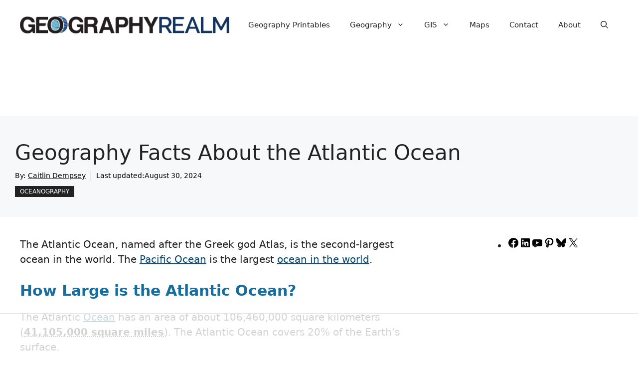

--- FILE ---
content_type: text/html
request_url: https://api.intentiq.com/profiles_engine/ProfilesEngineServlet?at=39&mi=10&dpi=936734067&pt=17&dpn=1&iiqidtype=2&iiqpcid=c153f16a-b8eb-4a8f-9671-4f576e80ef75&iiqpciddate=1768717506542&pcid=b66ac305-1003-4cb4-9143-1100b6fe2469&idtype=3&gdpr=0&japs=false&jaesc=0&jafc=0&jaensc=0&jsver=0.33&testGroup=A&source=pbjs&ABTestingConfigurationSource=group&abtg=A&vrref=https%3A%2F%2Fwww.geographyrealm.com
body_size: 52
content:
{"abPercentage":97,"adt":1,"ct":2,"isOptedOut":false,"data":{"eids":[]},"dbsaved":"false","ls":true,"cttl":86400000,"abTestUuid":"g_a2b1e6bf-b84e-499c-a4a3-8098ac1d107b","tc":9,"sid":749116234}

--- FILE ---
content_type: text/html; charset=utf-8
request_url: https://www.google.com/recaptcha/api2/aframe
body_size: 264
content:
<!DOCTYPE HTML><html><head><meta http-equiv="content-type" content="text/html; charset=UTF-8"></head><body><script nonce="NTcMo0uL4Or6mFgOTktycg">/** Anti-fraud and anti-abuse applications only. See google.com/recaptcha */ try{var clients={'sodar':'https://pagead2.googlesyndication.com/pagead/sodar?'};window.addEventListener("message",function(a){try{if(a.source===window.parent){var b=JSON.parse(a.data);var c=clients[b['id']];if(c){var d=document.createElement('img');d.src=c+b['params']+'&rc='+(localStorage.getItem("rc::a")?sessionStorage.getItem("rc::b"):"");window.document.body.appendChild(d);sessionStorage.setItem("rc::e",parseInt(sessionStorage.getItem("rc::e")||0)+1);localStorage.setItem("rc::h",'1768717518485');}}}catch(b){}});window.parent.postMessage("_grecaptcha_ready", "*");}catch(b){}</script></body></html>

--- FILE ---
content_type: text/plain
request_url: https://rtb.openx.net/openrtbb/prebidjs
body_size: -229
content:
{"id":"ce97cb90-4abf-478f-9c10-5ced64e3a950","nbr":0}

--- FILE ---
content_type: text/plain
request_url: https://rtb.openx.net/openrtbb/prebidjs
body_size: -229
content:
{"id":"4f9bbafb-a073-4fb4-90a8-29728ebde42d","nbr":0}

--- FILE ---
content_type: text/plain
request_url: https://rtb.openx.net/openrtbb/prebidjs
body_size: -229
content:
{"id":"24313c3a-44f1-4b10-965d-41df7baea4f3","nbr":0}

--- FILE ---
content_type: text/plain
request_url: https://rtb.openx.net/openrtbb/prebidjs
body_size: -229
content:
{"id":"fd0567e4-1b29-47e2-a18e-723b4f42d36b","nbr":0}

--- FILE ---
content_type: text/plain
request_url: https://rtb.openx.net/openrtbb/prebidjs
body_size: -229
content:
{"id":"fef0974b-45e3-43ac-b4c7-6278b3ac67a8","nbr":0}

--- FILE ---
content_type: text/plain
request_url: https://rtb.openx.net/openrtbb/prebidjs
body_size: -229
content:
{"id":"2485f46d-37b2-4c45-9582-37c5feaefe9f","nbr":0}

--- FILE ---
content_type: text/plain
request_url: https://rtb.openx.net/openrtbb/prebidjs
body_size: -229
content:
{"id":"a072afac-c23a-4385-af08-0557d3acd609","nbr":0}

--- FILE ---
content_type: text/plain
request_url: https://rtb.openx.net/openrtbb/prebidjs
body_size: -229
content:
{"id":"0896b0c0-d55f-4996-8c1c-0d7a56f3b6a8","nbr":0}

--- FILE ---
content_type: text/plain
request_url: https://rtb.openx.net/openrtbb/prebidjs
body_size: -229
content:
{"id":"a9b5c11e-af05-4291-94f9-f6597ca121fd","nbr":0}

--- FILE ---
content_type: text/plain; charset=utf-8
request_url: https://ads.adthrive.com/http-api/cv2
body_size: 8181
content:
{"om":["00xbjwwl","06htwlxm","0929nj63","09e17a11-e4b1-4e2d-aaaa-f473f327e995","0RF6rOHsv7/kzncxnKJSjw==","0av741zl","0b0m8l4f","0c298picd1q","0hly8ynw","0l51bbpm","0sm4lr19","1","10011/07a87928c08b8e4fd1e99595a36eb5b1","10011/e74e28403778da6aabd5867faa366aee","10310289136970_462613276","10310289136970_462615155","10310289136970_462615478","10310289136970_462615644","10310289136970_462615833","10310289136970_462792978","10310289136970_491345701","10310289136970_559920874","10310289136970_577824612","10310289136970_579599725","10310289136970_579599993","10310289136970_579600013","10310289136970_593674671","10310289136970_593676338","10310289136970_594028899","10310289136970_594352012","10310289136970_686690145","10812529","10ua7afe","11142692","11509227","11526016","11631758","11633433","11633448","1185:1610326728","11896988","11928170","11999803","12010080","12010084","12010088","12123650","12142259","12151247","12219563","124843_8","124844_19","124848_7","12499570","12499658","12850756","128de1fe-0fb0-49c9-aa34-6f59db072b3f","12_74_18107030","13mvd7kb","1610326728","16x7UEIxQu8","17_23391296","17_24104657","17_24104687","17_24104693","17_24104720","17_24104726","17_24683312","17_24696320","17_24696331","17_24696334","17_24765548","17_24766949","17_24766968","17_24766988","17_24767197","17_24767204","17_24767232","17_24767233","17_24767241","17_24767242","17_24767245","17_24767248","17_24767251","17_24767255","17_24767543","19r1igh7","1h7yhpl7","1ktgrre1","1m7ow47i","1r7rfn75","1zjn1epv","1zp8pjcw","1zuc5d3f","1zx7wzcw","202430_200_EAAYACog7t9UKc5iyzOXBU.xMcbVRrAuHeIU5IyS9qdlP9IeJGUyBMfW1N0_","202430_200_EAAYACogIm3jX30jHExW.LZiMVanc.j-uV7dHZ7rh4K3PRdSnOAyBBuRK60_","202430_200_EAAYACogfp82etiOdza92P7KkqCzDPazG1s0NmTQfyLljZ.q7ScyBDr2wK8_","2132:45563096","2132:45596424","2132:45999649","2149:10868755","2149:12123650","2149:12147059","2149:12151096","2179:579593739337040696","2179:585139266317201118","2179:587183202622605216","2179:588366512778827143","2179:588463996220411211","2179:588837179414603875","2179:588969843258627169","2179:589289985696794383","2179:589318202881681006","2179:590157627360862445","2179:591283456202345442","2179:594033992319641821","2249:512188092","2249:567996566","2249:581439030","2249:614129791","2249:650628516","2249:650628523","2249:657216801","2249:674797947","2249:691925891","2249:694710256","226226131","226226132","2307:0b0m8l4f","2307:0hly8ynw","2307:1h7yhpl7","2307:1m7ow47i","2307:1zuc5d3f","2307:28u7c6ez","2307:2xe5185b","2307:33iu1mcp","2307:3o9hdib5","2307:4b80jog8","2307:4yevyu88","2307:74scwdnj","2307:794di3me","2307:8fdfc014","2307:8pksr1ui","2307:98xzy0ek","2307:9t6gmxuz","2307:a566o9hb","2307:be4hm1i2","2307:bu0fzuks","2307:c1hsjx06","2307:cv2huqwc","2307:ddd2k10l","2307:ekv63n6v","2307:ey8vsnzk","2307:f7ednk5y","2307:fdjuanhs","2307:fmmrtnw7","2307:fphs0z2t","2307:g749lgab","2307:hauz7f6h","2307:hzonbdnu","2307:lp37a2wq","2307:mh2a3cu2","2307:nv5uhf1y","2307:ouycdkmq","2307:r8cq6l7a","2307:rifj41it","2307:s2ahu2ae","2307:tomxatk9","2307:tty470r7","2307:u5zlepic","2307:urut9okb","2307:w15c67ad","2307:xe7etvhg","2307:zj3di034","2319_66419_12499658","2409_15064_70_85445175","2409_15064_70_85445211","2409_15064_70_85807320","2409_15064_70_85807343","2409_15064_70_85807351","2409_15064_70_85808977","2409_15064_70_85808987","2409_15064_70_85809016","2409_15064_70_85809022","2409_15064_70_85809046","2409_15064_70_85809050","2409_15064_70_85809052","2409_15064_70_85809110","2409_25495_176_CR52092918","2409_25495_176_CR52092919","2409_25495_176_CR52092920","2409_25495_176_CR52092921","2409_25495_176_CR52092922","2409_25495_176_CR52092923","2409_25495_176_CR52092954","2409_25495_176_CR52092956","2409_25495_176_CR52092957","2409_25495_176_CR52092959","2409_25495_176_CR52150651","2409_25495_176_CR52153848","2409_25495_176_CR52153849","2409_25495_176_CR52175340","2409_25495_176_CR52178314","2409_25495_176_CR52178315","2409_25495_176_CR52178316","2409_25495_176_CR52186411","2409_25495_176_CR52188001","242408891","242697002","245500990","24598434","24655280","246638579","24694809","24765546","25048618","25_13mvd7kb","25_53v6aquw","25_87z6cimm","25_8b5u826e","25_cfnass1q","25_ctfvpw6w","25_m2n177jy","25_op9gtamy","25_oz31jrd0","25_pz8lwofu","25_sgaw7i5o","25_sqmqxvaf","25_ti0s3bz3","25_utberk8n","25_xz6af56d","25_yi6qlg3p","25_ztlksnbe","25_zwzjgvpw","2662_199916_8153734","2662_199916_T26260025","2676:85807294","2676:85807301","2676:85807308","2676:85807309","2676:85807312","2676:85807320","2676:85807326","2676:85807351","2711_15051_12151096","2711_64_11999803","2711_64_12151096","2715_9888_440681","2715_9888_549410","2715_9888_551337","2760:176_CR52092920","2760:176_CR52092921","2760:176_CR52092923","2760:176_CR52092956","2760:176_CR52092959","2760:176_CR52150651","2760:176_CR52153849","2760:176_CR52175339","2760:176_CR52175340","2760:176_CR52178316","2760:176_CR52186411","27s3hbtl","28925636","28933536","28u7c6ez","29402249","29414696","29414711","29414845","2974:8168473","2974:8168581","29_696964702","2_46_12151096","2fewfcvj","2vgx2kku","2xe5185b","2y5a5qhb","2yor97dj","306145716","306242235","306_24766959","306_24767248","308_125204_11","3165236","318294159","32975686","3335_25247_696506135","3335_25247_700109379","3335_25247_700109389","33603859","33604490","33604871","33605687","33608958","33627470","34182009","34534170","3490:CR52055522","3490:CR52092918","3490:CR52092919","3490:CR52092920","3490:CR52092921","3490:CR52092923","3490:CR52153848","3490:CR52153849","3490:CR52175339","3490:CR52175340","3490:CR52178314","3490:CR52178315","3490:CR52178316","3490:CR52186411","3490:CR52212688","34eys5wu","3658_136236_fphs0z2t","3658_15078_u5zlepic","3658_155735_nv5uhf1y","3658_15761_T26365763","3658_175625_be4hm1i2","3658_211122_rmenh8cz","3658_22079_hauz7f6h","36_46_11881007","3702_139777_24765458","3702_139777_24765460","3702_139777_24765461","3702_139777_24765466","3702_139777_24765477","3702_139777_24765483","3702_139777_24765484","3702_139777_24765499","3702_139777_24765524","3702_139777_24765527","3702_139777_24765531","3702_139777_24765537","3702_139777_24765546","3702_139777_24765548","381513943572","3858:9564771","3LMBEkP-wis","3v2n6fcp","4083IP31KS13kodabuilt_2550c","408698505","409_189226","409_192565","409_216324","409_216326","409_216366","409_216384","409_216386","409_216387","409_216396","409_216402","409_216406","409_216416","409_216418","409_216434","409_216498","409_216504","409_216506","409_220161","409_220169","409_220173","409_220333","409_220334","409_220336","409_220349","409_220353","409_220358","409_220369","409_223589","409_223599","409_225978","409_225980","409_225982","409_225983","409_225987","409_225988","409_225990","409_225992","409_226312","409_226314","409_226321","409_226322","409_226324","409_226326","409_226327","409_226332","409_226336","409_226337","409_226342","409_226346","409_226352","409_226361","409_226366","409_226372","409_226376","409_226377","409_227223","409_227224","409_227226","409_227227","409_227240","409_227255","409_228054","409_228055","409_228059","409_228064","409_228065","409_228070","409_228073","409_228077","409_228081","409_228089","409_228346","409_228348","409_228349","409_228351","409_228354","409_228356","409_228362","409_228363","409_228370","409_228378","409_228382","409_230713","409_230714","409_230718","409_230721","409_230726","409_230727","409_233111","409_235268","436396566","43919974","43919976","43919985","43a7ptxe","43ij8vfd","44629254","457jl0g7","458901553568","46039897","462613276","4642109_46_12123650","46_12123650","47700648","481703827","485027845327","48574716","48700649","49039749","49064328","49065887","49176617","4947806","4972638","4afca42j","4aqwokyz","4qxmmgd2","4yevyu88","4zai8e8t","501_76_54849761-3e17-44c3-b668-808315323fd3","51101591","51372397","514819301","521_425_203499","521_425_203500","521_425_203501","521_425_203504","521_425_203505","521_425_203508","521_425_203509","521_425_203515","521_425_203517","521_425_203518","521_425_203525","521_425_203526","521_425_203529","521_425_203535","521_425_203536","521_425_203542","521_425_203543","521_425_203613","521_425_203617","521_425_203618","521_425_203632","521_425_203633","521_425_203635","521_425_203647","521_425_203657","521_425_203674","521_425_203675","521_425_203677","521_425_203687","521_425_203689","521_425_203692","521_425_203700","521_425_203702","521_425_203703","521_425_203706","521_425_203708","521_425_203711","521_425_203712","521_425_203714","521_425_203718","521_425_203726","521_425_203728","521_425_203729","521_425_203730","521_425_203732","521_425_203733","521_425_203736","521_425_203741","521_425_203742","521_425_203744","521_425_203745","521_425_203867","521_425_203868","521_425_203871","521_425_203874","521_425_203877","521_425_203878","521_425_203879","521_425_203885","521_425_203892","521_425_203893","521_425_203897","521_425_203899","521_425_203901","521_425_203912","521_425_203913","521_425_203921","521_425_203924","521_425_203926","521_425_203928","521_425_203929","521_425_203930","521_425_203932","521_425_203934","521_425_203936","521_425_203938","521_425_203946","521_425_203947","521_425_203949","521_425_203952","521_425_203956","521_425_203970","521_425_203973","521_425_203975","521_425_203977","521_425_203978","5316_139700_16d52f38-95b7-429d-a887-fab1209423bb","5316_139700_5546ab88-a7c9-405b-87de-64d5abc08339","5316_139700_5be498a5-7cd7-4663-a645-375644e33f4f","5316_139700_76cc1210-8fb0-4395-b272-aa369e25ed01","5316_139700_87802704-bd5f-4076-a40b-71f359b6d7bf","5316_139700_bd0b86af-29f5-418b-9bb4-3aa99ec783bd","5316_139700_cd438f6c-2c42-400f-9186-9e0019209194","5316_139700_cebab8a3-849f-4c71-9204-2195b7691600","5316_139700_de0a26f2-c9e8-45e5-9ac3-efb5f9064703","5316_139700_e57da5d6-bc41-40d9-9688-87a11ae6ec85","5316_139700_e819ddf5-bee1-40e6-8ba9-a6bd57650000","533597863","534650490","53osz248","53v6aquw","542854698","54779847","54779856","54779873","549423","55092222","5510:ouycdkmq","5510:quk7w53j","553781221","5563_66529_OADD2.7284328163393_196P936VYRAEYC7IJY","5563_66529_OADD2.7490527994924_1TBB6Q9KJTLGJPS73D","5563_66529_OAIP.104c050e6928e9b8c130fc4a2b7ed0ac","5563_66529_OAIP.42b6cf446e6e28a6feded14340c6b528","5563_66529_OAIP.4d6d464aff0c47f3610f6841bcebd7f0","557_409_216366","557_409_216396","557_409_216416","557_409_216586","557_409_220139","557_409_220149","557_409_220159","557_409_220171","557_409_220332","557_409_220333","557_409_220334","557_409_220336","557_409_220338","557_409_220343","557_409_220344","557_409_220348","557_409_220353","557_409_220354","557_409_220358","557_409_220364","557_409_220366","557_409_220368","557_409_223589","557_409_223599","557_409_225988","557_409_226312","557_409_228054","557_409_228055","557_409_228064","557_409_228065","557_409_228067","557_409_228077","557_409_228105","557_409_228113","557_409_228115","557_409_228349","557_409_228350","557_409_228354","557_409_228363","557_409_230714","557_409_230718","558_93_oz31jrd0","558_93_pz8lwofu","558_93_sqmqxvaf","558_93_ztlksnbe","55965333","559957472","561282405","56341213","5636:12023784","5636:12023787","5636:12023788","56635908","56635945","56635955","56824595","5726594343","576007237","58117282","587183202622605216","588366512778827143","588969843258627169","589318202881681006","593674671","594352012","59664236","59664270","59751535","59751572","59818357","59873208","59873222","59873223","59873224","59873230","5ia3jbdy","5iujftaz","5vwt8ius","5xj5jpgy","600618969","60146355","60168525","6026574625","60398509","60618611","60932805","609577512","60f5a06w","61085224","61102880","61210719","61526215","61823051","61823068","618576351","618876699","618980679","61900466","61901937","619089559","61916211","61916223","61916225","61916227","61916229","61916243","61932920","61932925","61932933","61932957","62217784","6226505231","6226505239","6226508465","6226530649","627225143","627227759","627290883","627309156","627309159","627506494","627506665","62799585","628086965","628153053","628223277","628444259","628444433","628456313","628456391","628622163","628622172","628622241","628622250","628683371","628687043","628687157","628687460","628687463","628803013","628841673","628990952","629007394","629009180","629167998","629168001","629168010","629168565","629171196","629171202","629234167","629255550","629350437","62946736","62946743","62946748","62946751","629488423","62977989","62978299","62978305","62980383","62980385","62981075","629817930","62981822","62987257","629984747","630137823","63047277","63063274","6365_61796_742174851279","6365_61796_784844652399","6365_61796_784880263591","6365_61796_784880274628","6365_61796_784880275657","6365_61796_785326944648","651637446","651637459","651637461","651637462","652348590","659216891404","664730408397","668017682","66_eny5u5pq2gwdwgnuputw","66_gkzoa5mgrejlsq0uj96j","670_9916_462615644","670_9916_491345701","670_9916_579599725","673522591","677843516","680597458938","680_99480_685190485","680_99480_700109379","680_99480_700109389","680_99480_700109391","683692339","683730753","683738007","683738706","684137347","684141613","684492634","684493019","687081256","688070999","688078501","690_99485_1610326728","694088301","694906156","694912939","695879875","695879898","696314600","696332890","696504949","696506126","696506135","696506138","697084437","697084445","697189859","697189965","697525780","697525791","697525793","697525795","697525808","697525824","697876994","697877001","698637285","699183155","699812344","699812857","699813340","699824707","6bfbb9is","6lmy2lg0","6mrds7pc","6p9v1joo","700109383","700109389","700109391","702423494","702675162","702675191","702759128","702759176","702759274","702759441","702759566","702759599","702759627","702759673","702759712","702838408","702838415","703908771","70_83443036","70_83443056","70_83448041","70_86888328","70_86888332","70_86888333","7255_121665_6sense-192665","730465715401","730507592153","7354_138543_79507247","7354_138543_85445144","7354_138543_85445161","7354_138543_85445179","7354_138543_85445183","7354_138543_85445193","7354_138543_85445223","7354_138543_85807307","7354_138543_85807320","7354_138543_85807343","7354_138543_85807351","7354_138543_85808988","7354_138543_85809010","7354_138543_85809016","7354_138543_85809022","7354_138543_85809046","7354_138543_86470635","7414_121891_6151379","7414_121891_6151459","7485157536842081534","74_462792722","74_462792978","74_579599725","74scwdnj","75g1ftyb","7732580","7809341","7809342","78827816","789426128523","790703534096","794di3me","7969_149355_45327624","7969_149355_45919811","7969_149355_45941257","7969_149355_45999649","7cmeqmw8","7fc6xgyo","7i30xyr5","7ia89j7y","7nnanojy","7o4w91vc","7qIE6HPltrY","80072819","80072821","80072827","80072847","814nwzqa","8152859","8152878","8152879","8153717","8153734","8153735","8154363","8154365","8154366","8154367","8172734","82133859","82286760","82286764","82ubdyhk","8341_230731_579593739337040696","8341_230731_585139266317201118","8341_230731_588463996220411211","8341_230731_588837179414603875","8341_230731_589451478355172056","8341_230731_594033992319641821","83443883","83557615","85444760","85444966","85445123","85445175","85445183","85445193","85445224","85807294","85807305","85807308","85807318","85807320","85807326","85808977","85808987","85809005","85809006","85809008","85809016","85809022","85809043","85809046","85809052","85809095","85809113","85943196","85954449","85954453","85954457","86470613","86470621","86509229","86509230","86509956","86509958","86509959","86621333","86621334","86621362","86621370","86621416","86888328","86888335","86888339","899hpXtL8Xk","8ax1f5n9","8b5u826e","8euh5txf","8fdfc014","8h0jrkwl","8h2gdw0u","8orkh93v","8s8c5dlv","8w4klwi4","9057/0328842c8f1d017570ede5c97267f40d","9057/211d1f0fa71d1a58cabee51f2180e38f","90_12270190","90_12271381","90_12452427","90_12491645","90_12837806","90_12850756","91950566","91950568","91950569","91950604","91950606","91950610","91950635","97_8152859","97_8152878","97_8152879","9925w9vu","9efq09za","9i298wofk47","9j298se9oga","9l06fx6u","9r15vock","9rqgwgyb","9rvsrrn1","9s4tjemt","9t6gmxuz","9wmwe528","GKZoA5MGrEJLSQ0Uj96J","RAKT2039000H","YM34v0D1p1g","YlnVIl2d84o","a0oxacu8","a4nw4c6t","a566o9hb","ab0f9b1c-84da-479f-b014-21974c357d55","abhu2o6t","ad93t9yy","axw5pt53","b3sqze11","be2984hm1i2","be4hm1i2","bj4kmsd6","bmp4lbzm","bn278v80","bu0fzuks","bzh08qq8","c1hsjx06","c25t9p0u","c75hp4ji","ccnv0dly","cd29840m5wq","cd40m5wq","cqant14y","cr-0l3fmvs7ubxe","cr-1oplzoysu9vd","cr-1oplzoysuatj","cr-1oplzoysubwe","cr-1oplzoysubxe","cr-3kc0l701ubxe","cr-6ovjht2eu9vd","cr-6ovjht2euatj","cr-6ovjht2eubwe","cr-6ovjht2eubxe","cr-72occ8olu9vd","cr-97y25lzsubqk","cr-98t25i6pu8rm","cr-98t25i6pu9xg","cr-98t25j4xu8rm","cr-99bo9kj0u9vd","cr-99bo9kj0uatj","cr-99bo9kj0ubwe","cr-9c_u20g4rt7seuzu","cr-9hxzbqc08jrgv2","cr-9j4t4fcrxdrgv2","cr-Bitc7n_p9iw__vat__49i_k_6v6_h_jce2vj5h_9v3kalhnq","cr-Bitc7n_p9iw__vat__49i_k_6v6_h_jce2vj5h_I4lo9gokm","cr-Bitc7n_p9iw__vat__49i_k_6v6_h_jce2vj5h_Sky0Cdjrj","cr-Bitc7n_p9iw__vat__49i_k_6v6_h_jce2vj5h_ZUFnU4yjl","cr-Bitc7n_p9iw__vat__49i_k_6v6_h_jce2vj5h_buspHgokm","cr-Bitc7n_p9iw__vat__49i_k_6v6_h_jce2vj5h_zKxG6djrj","cr-a9s2xf1tubwj","cr-aaqt0k1vubwj","cr-aav1zg0qubwj","cr-aav22g0wubwj","cr-aav22g2wubwj","cr-aavwye1uubwj","cr-aawz3f3qubwj","cr-aawz3f3uubwj","cr-aawz3f3xubwj","cr-asu7gy2hubwe","cr-ccr05f6rv7uiu","cr-ccr05f6rv7vjv","cr-ccrzxi3w17tmu","cr-ccrzxi5tx7tmu","cr-ccrzxi5tx7vjv","cr-cnajzbm0u9vd","cr-ddyy5m6ry7tmu","cr-ddyy5m6ry7uiu","cr-ddyy5m6ry7vjv","cr-dfsz3h5wu7tmu","cr-dfsz3h5wu7uiu","cr-dfsz3j2s17tmu","cr-dftw1fzqv7tmu","cr-dftw1fzqv7uiu","cr-dftw1fzqv7vjv","cr-ej81irimu9vd","cr-f6puwm2yu7tf1","cr-g7wv3g0qvft","cr-gaqt1_k4quarey3qntt","cr-ghun4f53u9vd","cr-ghun4f53uatj","cr-ghun4f53ubwe","cr-ghun4f53ubxe","cr-h6q46o706lrgv2","cr-kz4ol95lu9vd","cr-kz4ol95lubwe","cr-lg354l2uvergv2","cr-mjbpij7uubwe","cr-sk1vaer4u9vd","cr-sk1vaer4ubwe","cr-t516b0yyubwe","cr-u8cu3kinubwe","cr-w5suf4cpu9vd","cr-w5suf4cpubxe","cr-wm8psj6gu9vd","cr-wm8psj6gubwe","cr-wvy9pnlnu9vd","cr-wvy9pnlnuatj","cr-xu1ullzyubxe","cr223-98t25j4xu8rm","cv2982huqwc","cv2huqwc","cymho2zs","d4298pqkecm","d55f1c7d-97f5-4c8d-b209-609622536d10","d8ijy7f2","daw00eve","ddd2k10l","dkauyk7l","e2c76his","eb9vjo1r","ekocpzhh","ekv63n6v","emhpbido","enu91vr1","f0u03q6w","f7ednk5y","fcn2zae1","fdjuanhs","fdujxvyb","feueU8m1y4Y","fjzzyur4","fmmrtnw7","fo6td3w5","fp298hs0z2t","fphs0z2t","ft298guiytk","fvozdz0n","g4kw4fir","g4mnjcee","g749lgab","gb15fest","ge4kwk32","gjwam5dw","gx88v0du","h32sew6s","h4x8d2p8","hauz7f6h","hf9ak5dg","hgrz3ggo","hniwwmo2","hqz7anxg","hueqprai","hwr63jqc","hzonbdnu","i2aglcoy","i7sov9ry","i8q65k6g","ikjvo5us","in3ciix5","j39smngx","j5j8jiab","j7cf71mk","jd035jgw","jonxsolf","jsu57unw","kajzxx6r","kecbwzbd","ksrdc5dk","l1keero7","lj298ai1zni","llejctn7","lp37a2wq","ltkghqf5","lui7w03k","lz23iixx","lz29823iixx","m2n177jy","min949in","mnzinbrt","mtsc0nih","n1tgideh","ndestypq","ndzqebv9","nfucnkws","nrlkfmof","nv0uqrqm","nv5uhf1y","o5xj653n","ocnesxs5","of007gvt","ofoon6ir","op9gtamy","ouycdkmq","oz1ppc2p","oz31jrd0","ozdii3rw","p7176b0m","pi2986u4hm4","pi6u4hm4","piwneqqj","poc1p809","ppn03peq","prq4f8da","pvollulp","pz0cuwfd","pz8lwofu","q048bxbb","q79txt07","q9plh3qd","qM1pWMu_Q2s","qqvgscdx","quk7w53j","r3co354x","r8cq6l7a","rcfcy8ae","ri85joo4","rmenh8cz","rmttmrq8","rnvjtx7r","rrlikvt1","rxj4b6nw","s2ahu2ae","s4s41bit","scpvMntwtuw","sdodmuod","sk4ge5lf","sttgj0wj","t2298dlmwva","t2dlmwva","t34l2d9w","t3gzv5qs","t5kb9pme","ta3n09df","tc6309yq","ti0s3bz3","twf10en3","u3i8n6ef","u3oyi6bb","u5zlepic","u7p1kjgp","uf7vbcrs","uf9j7aoe","uhebin5g","ujqkqtnh","urut9okb","ut42112berk8n","utberk8n","v1oc480x","v2iumrdh","v6qt489s","ven7pu1c","vf0dq19q","w15c67ad","w3ez2pdd","w5et7cv9","wpkv7ngm","wt0wmo2s","wxfnrapl","x0lqqmvd","x420t9me","x716iscu","xdaezn6y","xe2987etvhg","xe7etvhg","xhcpnehk","xtxa8s2d","xwhet1qh","xxv36f9n","xz421126af56d","y141rtv6","y51tr986","y6mvqh9c","ygmhp6c6","yi6qlg3p","yl0m4qvg","yq5t5meg","yvwm7me2","z014jm23","z8hcebyi","zfexqyi5","zj3di034","ztejkgvg","ztlksnbe","zvdz58bk","zwzjgvpw","zxl8as7s","7979132","7979135"],"pmp":[],"adomains":["1md.org","a4g.com","about.bugmd.com","acelauncher.com","adameve.com","adelion.com","adp3.net","advenuedsp.com","aibidauction.com","aibidsrv.com","akusoli.com","allofmpls.org","arkeero.net","ato.mx","avazutracking.net","avid-ad-server.com","avid-adserver.com","avidadserver.com","aztracking.net","bc-sys.com","bcc-ads.com","bidderrtb.com","bidscube.com","bizzclick.com","bkserving.com","bksn.se","brightmountainads.com","bucksense.io","bugmd.com","ca.iqos.com","capitaloneshopping.com","cdn.dsptr.com","clarifion.com","clean.peebuster.com","cotosen.com","cs.money","cwkuki.com","dallasnews.com","dcntr-ads.com","decenterads.com","derila-ergo.com","dhgate.com","dhs.gov","digitaladsystems.com","displate.com","doyour.bid","dspbox.io","envisionx.co","ezmob.com","fla-keys.com","fmlabsonline.com","g123.jp","g2trk.com","gadgetslaboratory.com","gadmobe.com","getbugmd.com","goodtoknowthis.com","gov.il","grosvenorcasinos.com","guard.io","hero-wars.com","holts.com","howto5.io","http://bookstofilm.com/","http://countingmypennies.com/","http://fabpop.net/","http://folkaly.com/","http://gameswaka.com/","http://gowdr.com/","http://gratefulfinance.com/","http://outliermodel.com/","http://profitor.com/","http://tenfactorialrocks.com/","http://vovviral.com/","https://instantbuzz.net/","https://www.royalcaribbean.com/","ice.gov","imprdom.com","justanswer.com","liverrenew.com","longhornsnuff.com","lovehoney.com","lowerjointpain.com","lymphsystemsupport.com","meccabingo.com","media-servers.net","medimops.de","miniretornaveis.com","mobuppsrtb.com","motionspots.com","mygrizzly.com","myiq.com","myrocky.ca","national-lottery.co.uk","nbliver360.com","ndc.ajillionmax.com","nibblr-ai.com","niutux.com","nordicspirit.co.uk","notify.nuviad.com","notify.oxonux.com","own-imp.vrtzads.com","paperela.com","paradisestays.site","parasiterelief.com","peta.org","pfm.ninja","photoshelter.com","pixel.metanetwork.mobi","pixel.valo.ai","plannedparenthood.org","plf1.net","plt7.com","pltfrm.click","printwithwave.co","privacymodeweb.com","rangeusa.com","readywind.com","reklambids.com","ri.psdwc.com","royalcaribbean.com","royalcaribbean.com.au","rtb-adeclipse.io","rtb-direct.com","rtb.adx1.com","rtb.kds.media","rtb.reklambid.com","rtb.reklamdsp.com","rtb.rklmstr.com","rtbadtrading.com","rtbsbengine.com","rtbtradein.com","saba.com.mx","safevirus.info","securevid.co","seedtag.com","servedby.revive-adserver.net","shift.com","simple.life","smrt-view.com","swissklip.com","taboola.com","tel-aviv.gov.il","temu.com","theoceanac.com","track-bid.com","trackingintegral.com","trading-rtbg.com","trkbid.com","truthfinder.com","unoadsrv.com","usconcealedcarry.com","uuidksinc.net","vabilitytech.com","vashoot.com","vegogarden.com","viewtemplates.com","votervoice.net","vuse.com","waardex.com","wapstart.ru","wayvia.com","wdc.go2trk.com","weareplannedparenthood.org","webtradingspot.com","www.royalcaribbean.com","xapads.com","xiaflex.com","yourchamilia.com"]}

--- FILE ---
content_type: text/plain
request_url: https://rtb.openx.net/openrtbb/prebidjs
body_size: -229
content:
{"id":"de223667-cbcd-4793-ac17-ca2ed2169f92","nbr":0}

--- FILE ---
content_type: text/plain
request_url: https://rtb.openx.net/openrtbb/prebidjs
body_size: -229
content:
{"id":"2642f69a-0b53-41c7-81e2-2842d531107c","nbr":0}

--- FILE ---
content_type: text/plain; charset=UTF-8
request_url: https://at.teads.tv/fpc?analytics_tag_id=PUB_17002&tfpvi=&gdpr_consent=&gdpr_status=22&gdpr_reason=220&ccpa_consent=&sv=prebid-v1
body_size: 56
content:
MjAzMDE2MTQtYTkwZi00Mjc3LWFhMzAtMDAzMmJjZjFjNjVkIzEtMw==

--- FILE ---
content_type: text/plain
request_url: https://rtb.openx.net/openrtbb/prebidjs
body_size: -229
content:
{"id":"7c1cea87-d22a-4202-8621-8d2e9356e5b3","nbr":0}

--- FILE ---
content_type: text/plain
request_url: https://rtb.openx.net/openrtbb/prebidjs
body_size: -85
content:
{"id":"57d84850-f808-4773-b295-98f3a3c2f34f","nbr":0}